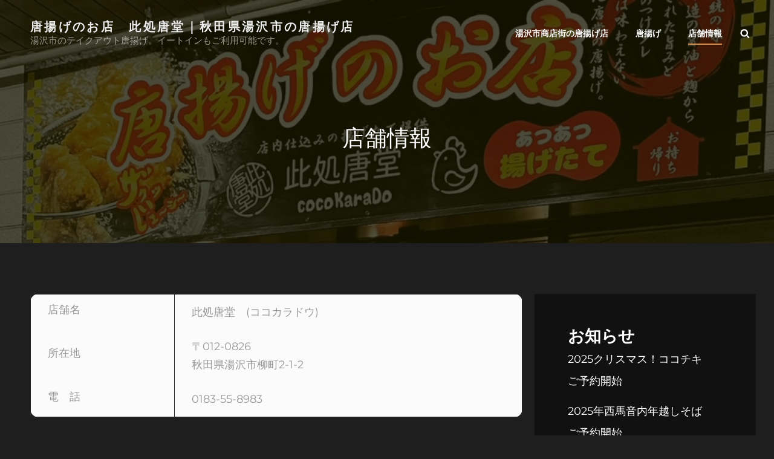

--- FILE ---
content_type: text/css
request_url: http://cocokarado.com/wp-content/themes/photofocus/custom.css
body_size: 1093
content:
@charset "utf-8";



/* -----------------------------------------------

	追加（修正）用 CSS

----------------------------------------------- */

.eachTextAnime{
	font-size:24px;
	color:#fff;
}
.anim .eachTextAnime{
	font-size:150%;
	font-weight:bold;
}

.anim_img{
	margin: 20px auto 40px;
}

input[type="number"]{
	width:15% !important;
	margin-right: 20px;
	background-color: #f7f7f7;
}

.bnr td{
	padding:3px;
	
}

a img:hover {
	filter: alpha(opacity=80);
	-moz-opacity: 0.8;
	opacity: 0.8;
}

.yoyaku td{
	border-bottom:1px dashed #9e9e9e;
	}
.yoyaku th{
	background:#fff067;
	color:#222;
	width:25%;
	border-bottom:1px dashed #9e9e9e;
}
.yoyaku th p{
	margin:0;
}
.wpcf7-spinner{
	display:block;
}
.y-form input[type="text"]{
	background-color: #f7f7f7;
	color:#222;
}
.y-form input[type="tel"]{
	background-color: #f7f7f7;
	color:#222;
}
.y-form input[type="email"]{
	background-color: #f7f7f7;
	color:#222;
}
.y-form input[type="submit"]{
	background:#555;
	display: block;
	margin: 0 auto;
}
.y-form select{
	background-color: #f7f7f7;
	color:#222;
}

li{
	list-style:none;
}
.pc-hide {
	display: none;
}
.sp-hide {
	display: block;
}
/*========= 1文字ずつ出現させるためのCSS ===============*/

.eachTextAnime span{opacity: 0;}
.eachTextAnime.appeartext span{ animation:text_anime_on 1s ease-out forwards; }
@keyframes text_anime_on {
  0% {opacity:0;}
  100% {opacity:1;}
}

/* SP */
@media only screen
    and (max-width: 767px) {
    .sp-hide {
		display: none;
    }
	.pc-hide {
		display: block;
    }
	.home.admin-bar .custom-header {
	    height: 50%;
	}

	.custom-header-content-wrapper {
	    max-width: 550px;
	    margin: 0 auto;
	    width: 60%;
	}

	.page .site-main .entry-title, .single .site-main .entry-title {
	    background: url(img/cara.png) no-repeat 1% 50%;
	    background-size: 15%;
	    padding: 50px;
	    margin-bottom: 10px;
	}

	#menu-toggle {
	    border: none;
	    position: absolute;
	    display: -webkit-box;
	    display: -ms-flexbox;
	    display: flex;
	    /* -webkit-box-align: center; */
	    -ms-flex-align: center;
	    top: 0;
	    right: 3%;
	    /* align-items: center; */
	    /* flex-direction: column; */
	}
	
	.yoyaku td{
		display:block;
	}
	.yoyaku th{
		display:block;
		width:100%;
	}
	.bnr td{
		display:block;
		
	}

} /* SP ここまで */



/* PC */
@media only screen
    and (min-width: 668px) {

}/* PC ここまで */

